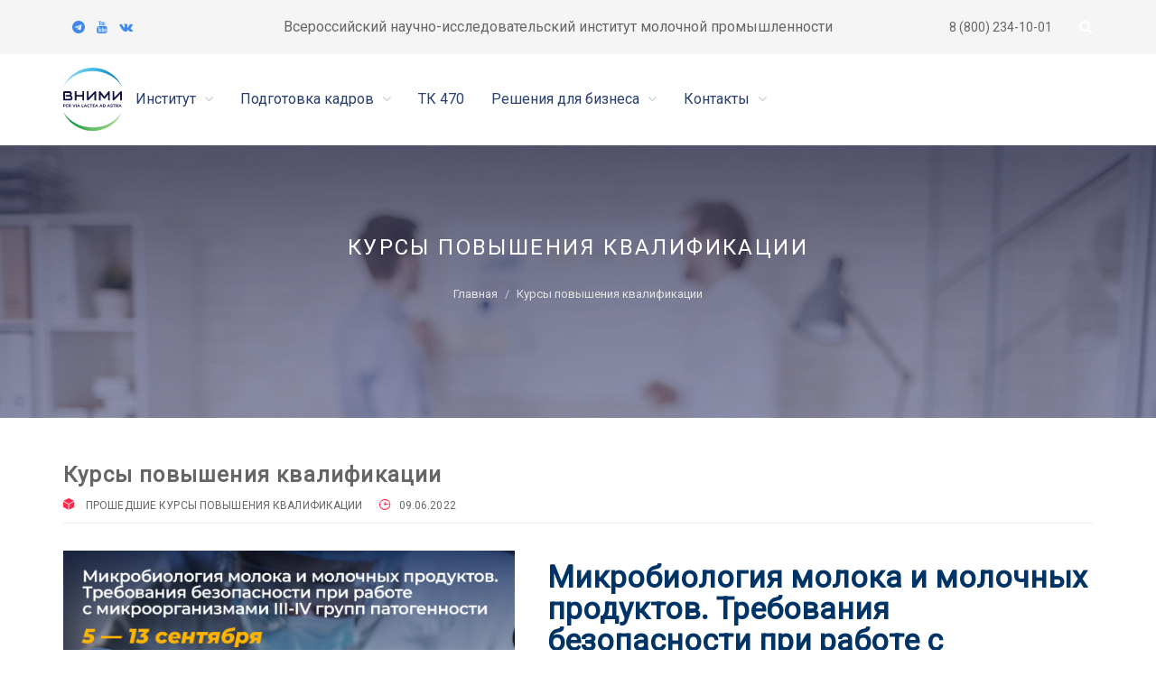

--- FILE ---
content_type: text/html; charset=UTF-8
request_url: https://vnimi.org/kursy-povyseniya-kvalifikacii-22
body_size: 8603
content:
<!DOCTYPE html>
<!--[if IE 7]><html class="ie ie7" lang="ru"><![endif]-->
<!--[if IE 8]><html class="ie ie8" lang="ru"><![endif]-->
<!--[if IE 9]><html class="ie ie9" lang="ru"><![endif]-->
<html lang="ru">
<head>
    <meta charset="utf-8">
    <meta http-equiv="X-UA-Compatible" content="IE=edge">
    <meta name="viewport" content="width=device-width, initial-scale=1.0, maximum-scale=1.0, user-scalable=no">
    <meta name="format-detection" content="telephone=no">
    <meta name="apple-mobile-web-app-capable" content="yes">

    <!-- Fonts-->
    <link href="https://fonts.googleapis.com/css?family=Roboto" rel="stylesheet" type="text/css">
    <!-- CSS Library-->

    <style>
        body {font-family: 'Roboto', sans-serif !important;}
    </style>

<link rel="shortcut icon" href="https://vnimi.org/storage/64.png">

<title>Курсы повышения квалификации</title>
<meta name="description" content="В период&amp;nbsp;с 05.09.2022. по 13.09.2022 будут проходить&amp;nbsp;курсы&amp;nbsp;повышения квалификации (16&amp;nbsp;ч)&amp;nbsp;в режиме вебинара: &amp;quot;Микробиология молока и молочных продуктов. Требования безопасности при работе с микроорганизмами III и IV групп патогенности&amp;quot;.">
<meta name="viewport" content="width=device-width, initial-scale=1">
<meta property="og:site_name" content="ФГАНУ «ВНИМИ»">
<meta property="og:image" content="https://vnimi.org/storage/prevyu/2022-15.jpg">
<meta property="og:description" content="В период&amp;nbsp;с 05.09.2022. по 13.09.2022 будут проходить&amp;nbsp;курсы&amp;nbsp;повышения квалификации (16&amp;nbsp;ч)&amp;nbsp;в режиме вебинара: &amp;quot;Микробиология молока и молочных продуктов. Требования безопасности при работе с микроорганизмами III и IV групп патогенности&amp;quot;.">
<meta property="og:url" content="https://vnimi.org/kursy-povyseniya-kvalifikacii-22">
<meta property="og:title" content="Курсы повышения квалификации">
<meta property="og:type" content="article">
<meta name="twitter:title" content="Курсы повышения квалификации">
<meta name="twitter:description" content="В период&amp;nbsp;с 05.09.2022. по 13.09.2022 будут проходить&amp;nbsp;курсы&amp;nbsp;повышения квалификации (16&amp;nbsp;ч)&amp;nbsp;в режиме вебинара: &amp;quot;Микробиология молока и молочных продуктов. Требования безопасности при работе с микроорганизмами III и IV групп патогенности&amp;quot;.">

<link media="all" type="text/css" rel="stylesheet" href="https://vnimi.org/themes/ripple/plugins/bootstrap/css/bootstrap.min.css">
<link media="all" type="text/css" rel="stylesheet" href="https://vnimi.org/themes/ripple/plugins/font-awesome/css/font-awesome.min.css">
<link media="all" type="text/css" rel="stylesheet" href="https://vnimi.org/themes/ripple/plugins/ionicons/css/ionicons.min.css">
<link media="all" type="text/css" rel="stylesheet" href="https://vnimi.org/themes/ripple/plugins/flexslider/flexslider.css">
<link media="all" type="text/css" rel="stylesheet" href="https://vnimi.org/themes/ripple/css/style.css">

<link media="all" type="text/css" rel="stylesheet" href="https://vnimi.org/themes/ripple/css/style.integration.css?v=1706505959">






<!--HTML5 Shim and Respond.js IE8 support of HTML5 elements and media queries-->
    <!--WARNING: Respond.js doesn't work if you view the page via file://-->
    <!--[if lt IE 9]><script src="https://oss.maxcdn.com/libs/html5shiv/3.7.0/html5shiv.js"></script>
    <script src="https://oss.maxcdn.com/libs/respond.js/1.4.2/respond.min.js"></script><![endif]-->
    <!-- Facebook Pixel Code -->
    <script>
        !function(f,b,e,v,n,t,s)
        {if(f.fbq)return;n=f.fbq=function(){n.callMethod?
            n.callMethod.apply(n,arguments):n.queue.push(arguments)};
            if(!f._fbq)f._fbq=n;n.push=n;n.loaded=!0;n.version='2.0';
            n.queue=[];t=b.createElement(e);t.async=!0;
            t.src=v;s=b.getElementsByTagName(e)[0];
            s.parentNode.insertBefore(t,s)}(window,document,'script',
            'https://connect.facebook.net/en_US/fbevents.js');

        fbq('init', '238859017773383');
        fbq('track', 'PageView');
    </script>
    <noscript>
        <img height="1" width="1"
             src="https://www.facebook.com/tr?id=238859017773383&ev=PageView
&noscript=1"/>
    </noscript>
    <!-- End Facebook Pixel Code -->
</head>
<!--[if IE 7]><body class="ie7 lt-ie8 lt-ie9 lt-ie10"><![endif]-->
<!--[if IE 8]><body class="ie8 lt-ie9 lt-ie10"><![endif]-->
<!--[if IE 9]><body class="ie9 lt-ie10"><![endif]-->
<body>
<header class="header" id="header">
    <div class="header-wrap visible-lg">
        <nav class="nav-top">
            <div class="container">

                <div class="row main-header">
                    <div class="col-sm-2">
                        <div class="pull-left">
                            <div class="hi-icon-wrap hi-icon-effect-3 hi-icon-effect-3a">
                                <a href="https://t.me/vniimilk" target="_blank" title="Telegram" class="hi-icon fa fa-telegram"></a>
                                <a href="https://rutube.ru/channel/41006006/" target="_blank" title="Youtube" class="hi-icon fa fa-youtube"></a>
                                <a href="https://www.vk.com/vniimilk" target="_blank" title="Vk" class="hi-icon fa fa-vk"></a>
                            </div>
                        </div>
                    </div>
                    <div class="col-sm-8 text-center inst-name header-text">
                        <a href="/">Всероссийский научно-исследовательский институт молочной промышленности</a>
                    </div>
                    <div class="col-sm-2">
                        <div class="pull-right">
                            &nbsp;<a href="tel:88002341001" class="header-text">8 (800) 234-10-01</a>
                            
                            <div class="pull-left">
                                <div class="pull-right">
                                    <div class="language-wrapper">
                                        
                                    </div>
                                </div>
                            </div>
                        </div>
                    </div>
                    <!-- SEARCH-->
                    <div class="search-btn c-search-toggler"><i class="fa fa-search close-search"></i></div>
                </div>

            </div>
        </nav>
    </div>
</header>
<header data-sticky="false" data-sticky-checkpoint="200" data-responsive="991" class="page-header page-header--light">
    <div class="container flex-container sub-header">
        <!-- LOGO-->
        <div class="page-header__left"><a href="https://vnimi.org" class="page-logo">
                <img class="desktop-logo" src="/themes/ripple/images/square-logo-blue.svg" alt="ФГАНУ «ВНИМИ»" height="70">
                <img class="mobile-logo" src="/themes/ripple/images/captioned-logo-blue.svg" alt="ФГАНУ «ВНИМИ»" height="70">
            </a></div>
        <div class="page-header__right">
            <!-- MOBILE MENU-->
            <div class="navigation-toggle navigation-toggle--dark"><span></span></div>
            <div class="pull-left">
                <!-- NAVIGATION-->
                <nav class="navigation navigation--light navigation--fade navigation--fadeLeft flex-container--nav">
                    <ul  class="menu sub-menu--slideLeft">
        <li class="menu-item  menu-item-has-children   ">
        <a href="/institut" target="_self">
            Институт
             <span class="toggle-icon"><i class="fa fa-angle-down"></i></span>        </a>
                    <ul  class="sub-menu">
        <li class="menu-item   ">
        <a href="/ob-institute" target="_self">
            Об институте
                    </a>
            </li>
        <li class="menu-item   ">
        <a href="/legendy-vnimi" target="_self">
            Легенды ВНИМИ
                    </a>
            </li>
        <li class="menu-item   ">
        <a href="/rukovodstvo" target="_self">
            Руководство института
                    </a>
            </li>
        <li class="menu-item   ">
        <a href="/rukovoditeli" target="_self">
            Руководители подразделений
                    </a>
            </li>
        <li class="menu-item  menu-item-has-children   ">
        <a href="/naucnye-podrazdeleniya" target="_self">
            Научные подразделения
             <span class="toggle-icon"><i class="fa fa-angle-down"></i></span>        </a>
                    <ul  class="sub-menu">
        <li class="menu-item   ">
        <a href="/ilmoloko" target="_blank">
            Лаборатория технохимического контроля
                    </a>
            </li>
        <li class="menu-item   ">
        <a href="/microbs" target="_blank">
            Лаборатория прикладной микробиологии и геномики микроорганизмов
                    </a>
            </li>
        <li class="menu-item   ">
        <a href="/conservlab" target="_blank">
            Лаборатория технологий молочных продуктов
                    </a>
            </li>
        <li class="menu-item   ">
        <a href="/ressber" target="_blank">
            Лаборатория технологий функциональных продуктов
                    </a>
            </li>
        <li class="menu-item   ">
        <a href="https://www.vnimi.org/standart" target="_blank">
            Лаборатория технического регулирования и стандартизации
                    </a>
            </li>
        <li class="menu-item   ">
        <a href="http://vnimi.org/san-gigiena" target="_blank">
            Лаборатория санитарной обработки
                    </a>
            </li>
        <li class="menu-item   ">
        <a href="/molpak" target="_blank">
            Лаборатория технологий упаковки
                    </a>
            </li>
    </ul>

            </li>
        <li class="menu-item   ">
        <a href="https://www.fme-journal.org/jour" target="_blank">
            Журнал «Пищевая Метаинженерия»
                    </a>
            </li>
        <li class="menu-item  menu-item-has-children   ">
        <a href="/intellektualnaya-sobstvennost-1" target="_blank">
            Интеллектуальная собственность
             <span class="toggle-icon"><i class="fa fa-angle-down"></i></span>        </a>
                    <ul  class="sub-menu">
        <li class="menu-item   ">
        <a href="/category-121" target="_self">
            Патенты на изобретение
                    </a>
            </li>
        <li class="menu-item   ">
        <a href="/category-120" target="_self">
            Товарные знаки
                    </a>
            </li>
        <li class="menu-item   ">
        <a href="/evm" target="_self">
            Программы для ЭВМ
                    </a>
            </li>
        <li class="menu-item   ">
        <a href="/category-47" target="_self">
            Монографии
                    </a>
            </li>
        <li class="menu-item   ">
        <a href="/sborniki-publikacii" target="_self">
            Сборники публикаций
                    </a>
            </li>
        <li class="menu-item   ">
        <a href="/publikacii" target="_self">
            Публикации
                    </a>
            </li>
        <li class="menu-item   ">
        <a href="/informacionnyi-byulleten-vnimi" target="_self">
            Информационный Бюллетень ВНИМИ
                    </a>
            </li>
        <li class="menu-item   ">
        <a href="/video-materialy" target="_self">
            Видео-материалы
                    </a>
            </li>
    </ul>

            </li>
        <li class="menu-item  menu-item-has-children   ">
        <a href="/nagrady" target="_self">
            Награды
             <span class="toggle-icon"><i class="fa fa-angle-down"></i></span>        </a>
                    <ul  class="sub-menu">
        <li class="menu-item  menu-item-has-children   ">
        <a href="/zolotaya-osen" target="_blank">
            Золотая осень
             <span class="toggle-icon"><i class="fa fa-angle-down"></i></span>        </a>
                    <ul  class="sub-menu">
        <li class="menu-item   ">
        <a href="/zolotaya-osen-2019" target="_blank">
            2019
                    </a>
            </li>
        <li class="menu-item   ">
        <a href="/zolotaya-osen-2017" target="_blank">
            2017
                    </a>
            </li>
        <li class="menu-item   ">
        <a href="/zolotaya-osen-2016" target="_blank">
            2016
                    </a>
            </li>
        <li class="menu-item   ">
        <a href="/zolotaya-osen-2015" target="_blank">
            2015
                    </a>
            </li>
        <li class="menu-item   ">
        <a href="/zolotaya-osen-2014" target="_blank">
            2014
                    </a>
            </li>
        <li class="menu-item   ">
        <a href="/zolotaya-osen-2013" target="_blank">
            2013
                    </a>
            </li>
        <li class="menu-item   ">
        <a href="/category-133" target="_blank">
            2012
                    </a>
            </li>
    </ul>

            </li>
        <li class="menu-item  menu-item-has-children   ">
        <a href="/ucastie-v-konferenciyax" target="_self">
            Участие в конференциях
             <span class="toggle-icon"><i class="fa fa-angle-down"></i></span>        </a>
                    <ul  class="sub-menu">
        <li class="menu-item   ">
        <a href="/" target="_blank">
            Сочи, 2018
                    </a>
            </li>
        <li class="menu-item   ">
        <a href="/category-146" target="_blank">
            ВНИХИ, 2017
                    </a>
            </li>
        <li class="menu-item   ">
        <a href="/category-134" target="_blank">
            Сочи - Адлер 2014
                    </a>
            </li>
        <li class="menu-item   ">
        <a href="/category-135" target="_blank">
            Барнаул, 2014
                    </a>
            </li>
    </ul>

            </li>
        <li class="menu-item   ">
        <a href="/vystavki" target="_blank">
            Участие в выставках
                    </a>
            </li>
        <li class="menu-item   ">
        <a href="/blagodarstvennye-pisma" target="_blank">
            Благодарственные письма
                    </a>
            </li>
        <li class="menu-item   ">
        <a href="/kvalifikaciya" target="_blank">
            Повышение квалификации
                    </a>
            </li>
        <li class="menu-item   ">
        <a href="/licnye-nagrady" target="_blank">
            Личные награды сотрудников
                    </a>
            </li>
        <li class="menu-item   ">
        <a href="/bylye-zaslugi" target="_blank">
            Былые заслуги
                    </a>
            </li>
    </ul>

            </li>
        <li class="menu-item   ">
        <a href="/vakansii" target="_self">
            Вакансии
                    </a>
            </li>
        <li class="menu-item   ">
        <a href="/poleznaya-informaciya" target="_self">
            Полезная информация
                    </a>
            </li>
        <li class="menu-item   ">
        <a href="/pozdravleniya-vnimi-s-95-letiem" target="_self">
            Поздравления ВНИМИ с 95-летием
                    </a>
            </li>
    </ul>

            </li>
        <li class="menu-item  menu-item-has-children   ">
        <a href="/podgotovka-kadrov" target="_self">
            Подготовка кадров
             <span class="toggle-icon"><i class="fa fa-angle-down"></i></span>        </a>
                    <ul  class="sub-menu">
        <li class="menu-item  menu-item-has-children   ">
        <a href="/noc" target="_self">
            Научно-образовательный центр «Инновационные технологии»
             <span class="toggle-icon"><i class="fa fa-angle-down"></i></span>        </a>
                    <ul  class="sub-menu">
        <li class="menu-item   ">
        <a href="/programmy-dopolnitelnogo-professionalnogo-obrazovaniya-1" target="_self">
            Программы дополнительного профессионального образования
                    </a>
            </li>
        <li class="menu-item   ">
        <a href="/event" target="_self">
            Актуальные мероприятия
                    </a>
            </li>
        <li class="menu-item   ">
        <a href="/prosedsie" target="_self">
            Прошедшие вебинары
                    </a>
            </li>
        <li class="menu-item   ">
        <a href="/kursy-povyseniya-kvalifikacii" target="_self">
            Прошедшие курсы повышения квалификации
                    </a>
            </li>
        <li class="menu-item   ">
        <a href="/sotrudniki-noc-innovacionnye-texnologii-1" target="_self">
            Сотрудники НОЦ «Инновационные технологии»
                    </a>
            </li>
    </ul>

            </li>
        <li class="menu-item  menu-item-has-children   ">
        <a href="/aspirantura" target="_self">
            Аспирантура
             <span class="toggle-icon"><i class="fa fa-angle-down"></i></span>        </a>
                    <ul  class="sub-menu">
        <li class="menu-item  menu-item-has-children   ">
        <a href="/postupayushhim" target="_self">
            Поступающим
             <span class="toggle-icon"><i class="fa fa-angle-down"></i></span>        </a>
                    <ul  class="sub-menu">
        <li class="menu-item   ">
        <a href="http://vnimi.org/postuplenie-v-aspiranturu" target="_blank">
            Поступление в аспирантуру
                    </a>
            </li>
        <li class="menu-item   ">
        <a href="/prikazy-o-zacislenii" target="_self">
            Приказы
                    </a>
            </li>
    </ul>

            </li>
        <li class="menu-item  menu-item-has-children   ">
        <a href="/obucayushhimsya" target="_self">
            Обучающимся
             <span class="toggle-icon"><i class="fa fa-angle-down"></i></span>        </a>
                    <ul  class="sub-menu">
        <li class="menu-item   ">
        <a href="http://lk.vnimi.org/" target="_self">
            Личный кабинет
                    </a>
            </li>
        <li class="menu-item   ">
        <a href="https://e.lanbook.com" target="_blank">
            Электронно-библиотечная система 
                    </a>
            </li>
    </ul>

            </li>
    </ul>

            </li>
        <li class="menu-item   ">
        <a href="/dissertacionnyi-sovet-24151501" target="_self">
            Диссертационный совет 24.1.515.01
                    </a>
            </li>
        <li class="menu-item  menu-item-has-children   ">
        <a href="/prikreplenie" target="_self">
            Прикрепление
             <span class="toggle-icon"><i class="fa fa-angle-down"></i></span>        </a>
                    <ul  class="sub-menu">
        <li class="menu-item   ">
        <a href="/kandidatskie-ekzameny" target="_self">
            Кандидатские экзамены
                    </a>
            </li>
        <li class="menu-item   ">
        <a href="/podgotovka-dissertacii" target="_self">
            Подготовка диссертации
                    </a>
            </li>
    </ul>

            </li>
    </ul>

            </li>
        <li class="menu-item   ">
        <a href="/tk-470" target="_self">
            ТК 470
                    </a>
            </li>
        <li class="menu-item  menu-item-has-children   ">
        <a href="/biznes" target="_self">
            Решения для бизнеса
             <span class="toggle-icon"><i class="fa fa-angle-down"></i></span>        </a>
                    <ul  class="sub-menu">
        <li class="menu-item  menu-item-has-children   ">
        <a href="/prais-list" target="_self">
            Прайс-лист
             <span class="toggle-icon"><i class="fa fa-angle-down"></i></span>        </a>
                    <ul  class="sub-menu">
        <li class="menu-item   ">
        <a href="/category-60" target="_self">
            Биологически активные добавки
                    </a>
            </li>
        <li class="menu-item   ">
        <a href="/category-58" target="_self">
            Закваски
                    </a>
            </li>
        <li class="menu-item   ">
        <a href="/category-55" target="_self">
            Кисломолочные продукты
                    </a>
            </li>
        <li class="menu-item   ">
        <a href="/kslomolocnye-produkty-funkcionalnogo-naznaceniya" target="_self">
            Кисломолочные продукты функционального назначения
                    </a>
            </li>
        <li class="menu-item   ">
        <a href="/produkty-iz-kozego-moloka-1" target="_self">
            Продукты из козьего молока
                    </a>
            </li>
        <li class="menu-item   ">
        <a href="/moloko-i-molocnye-napitki" target="_self">
            Молоко и молочные напитки
                    </a>
            </li>
        <li class="menu-item   ">
        <a href="/slivki" target="_self">
            Сливки
                    </a>
            </li>
        <li class="menu-item   ">
        <a href="/category-109" target="_self">
            Молочно-белковые концентраты
                    </a>
            </li>
        <li class="menu-item   ">
        <a href="/category-57" target="_self">
            Продукты детского питания
                    </a>
            </li>
        <li class="menu-item   ">
        <a href="/category-105" target="_self">
            Продукты на основе молочной сыворотки
                    </a>
            </li>
        <li class="menu-item   ">
        <a href="/syr" target="_self">
            Сыры
                    </a>
            </li>
        <li class="menu-item   ">
        <a href="/category-104" target="_self">
            Сметана и сметанные продукты
                    </a>
            </li>
        <li class="menu-item   ">
        <a href="/molochnye-conservi" target="_self">
            Молочные консервы
                    </a>
            </li>
        <li class="menu-item   ">
        <a href="/category-103" target="_self">
            Творог и творожные продукты
                    </a>
            </li>
        <li class="menu-item   ">
        <a href="/category-98" target="_self">
            Упаковка
                    </a>
            </li>
    </ul>

            </li>
        <li class="menu-item   ">
        <a href="/texnologiceskie-reseniya" target="_self">
            Технологические решения
                    </a>
            </li>
        <li class="menu-item   ">
        <a href="/moloko" target="_self">
            Испытания продукции
                    </a>
            </li>
        <li class="menu-item   ">
        <a href="/upakovka" target="_self">
            Упаковка
                    </a>
            </li>
        <li class="menu-item   ">
        <a href="/dezinfekciya" target="_self">
            Дезинфекция на предприятиях
                    </a>
            </li>
    </ul>

            </li>
        <li class="menu-item  menu-item-has-children   ">
        <a href="http://vnimi.org/contact" target="_self">
            Контакты
             <span class="toggle-icon"><i class="fa fa-angle-down"></i></span>        </a>
                    <ul  class="sub-menu">
        <li class="menu-item   ">
        <a href="/obratnaya-svyaz" target="_self">
            Свяжитесь с нами
                    </a>
            </li>
        <li class="menu-item   ">
        <a href="https://www.vnimi.org/rekvizity" target="_self">
            Реквизиты
                    </a>
            </li>
        <li class="menu-item   ">
        <a href="/kontaktnaya-informaciya" target="_self">
            Как добраться
                    </a>
            </li>
    </ul>

            </li>
    </ul>

                </nav>
            </div>
            <div class="clearfix"></div>
        </div>
    </div>
            <div class="super-search hide" data-search-url="https://vnimi.org/ajax/search">
            <form class="quick-search" action="https://vnimi.org/search">
                <input type="text" name="q" placeholder="Поиск..." class="form-control search-input" autocomplete="off">
                <span class="close-search">&times;</span>
            </form>
            <div class="search-result"></div>
        </div>
    </header>
<div id="page-wrap">


    <section data-background="https://vnimi.org/themes/ripple/images/page-intro-03.jpg" class="section page-intro pt-100 pb-100 bg-cover">
        <div style="opacity: 0.2" class="bg-overlay"></div>
        <div class="container">
            <h3 class="page-intro__title">Курсы повышения квалификации</h3>
            <ul class="breadcrumb" itemscope itemtype="http://schema.org/BreadcrumbList">
                        <li itemprop="itemListElement" itemscope itemtype="http://schema.org/ListItem">
                <meta itemprop="position" content="1" />
                <a href="https://vnimi.org" itemprop="item" title="Главная">
                    Главная
                    <meta itemprop="name" content="Главная" />
                </a>
            </li>
                                <li class="active">Курсы повышения квалификации</li>
            </ul>

        </div>
    </section>
<section class="section pt-50 pb-100">
    <div class="container">
        <div class="row">
            <div class="col-lg-12">
                <div class="page-content">
                    <article class="post post--single">
    <header class="post__header">
        <h3 class="post__title">Курсы повышения квалификации</h3>
        <div class="post__meta">
                            <span class="post-category"><i class="ion-cube"></i>
                    <a href="https://vnimi.org/kursy-povyseniya-kvalifikacii">ПРОШЕДШИЕ КУРСЫ ПОВЫШЕНИЯ КВАЛИФИКАЦИИ</a>
                </span>
                        <span class="post__created-at"><i class="ion-clock"></i><a href="#">09.06.2022</a></span>
            
                    </div>
        <div class="post__social"></div>
    </header>
    <div class="post__content">
                <p><img align="left" alt=" " height="auto" src="https://vnimi.org/storage/prevyu/2022-15.jpg" style="margin:0px 36px 7px 0px; max-width:100%; float:left" width="500" /></p>

<p><span style="font-size:34px;"><span style="color:#003366;"><strong>Микробиология молока и молочных продуктов. Требования безопасности при работе с микроорганизмами III и IV групп патогенности</strong></span></span></p>

<p>&nbsp;</p>

<p>&nbsp;</p>

<p><a href="http://vnimi.tilda.ws/microbiology-22"><input name="Подробнее" style="font-size: 25px; border: 0; border-radius: 10px; padding: 10px 40px; cursor: pointer; background-color: #FF2B4A; color: #ffffff; margin-top: 10px;" type="button" value="Подробнее" /></a></p>

<div style="clear: left">
<p>&nbsp;</p>

<div all="" class="left-col" style="width: 30%; min-width: 300px;  height: auto;  box-sizing: border-box;  float: left; padding-right: 40px; @media :max-width: 479px; @media :width: 100%; @media :text-align: left;">
<p style="text-align: justify;"><span style="font-size:20px;"><span style="color:#000000;">с</span><font color="#003366"><b>&nbsp;05.09.22</b></font><span style="color:#000000;">&nbsp;по</span><font color="#003366">&nbsp;<b>13.09.22</b></font></span></p>

<p style="text-align: justify;"><span style="font-size:20px;"><font color="#003366"><b>72</b></font><span style="color:#000000;">&nbsp;часа</span></span></p>

<p style="text-align: justify;"><span style="font-size:20px;"><font color="#003366"><b>30 000</b></font><span style="color:#000000;">&nbsp;руб</span></span></p>

<h3><a href="https://vnimi.org/storage/dokumenty-noc/programma-po-mikrobiologii-5-13-sentyabrya-2022-1.pdf" target="_blank"><input name="Программа курсов" style="font-size: 20px; border: 0; border-radius: 10px; padding: 10px 40px; cursor: pointer; background-color: #FF2B4A; color: #ffffff; margin-top: 10px;" type="button" value="Скачать программу курсов" /></a></h3>

<h3>&nbsp;</h3>

<p><span style="font-size:20px;"><font color="#003366"><b>Контакты</b></font></span></p>

<p><span style="font-size:20px;">Телефон:<a href="tel:+74992370313"> +7(499)237-03-13</a><br />
<span style="font-size:20px;"><a href="tel:+79266531515">+7(926)653-15-15</a><br />
e-mail:&nbsp;<a href="mailto:noc@vnimi.org" target="_blank">noc@vnimi.org</a></span></span></p>

<p><span style="font-size:20px;">Для прохождения обучения загрузите <a href="https://vnimi.org/storage/dokumenty-obrazovanie/zayavlenie-na-obucenie-1.doc"><span style="color:#FF2B4A">заявление</span></a><span style="color:#e74c3c;"> </span>и&nbsp;<a href="https://vnimi.org/storage/dokumenty-obrazovanie/zayavka-na-obucenie-2.doc"><span style="color:#FF2B4A">заявку на обучение</span></a>, заполните их и отправьте&nbsp;нам</span></p>

<p><a href="mailto:noc@vnimi.org?&amp;subject=Запись на обучение&amp;body=Елена Вячеславовна, добрый день! Направляю Вам документы (заявка и заявление) для прохождения обучения" rel="noopener noreferrer" target="_blank"><input name="Отправить запрос" style="width: 71,5em; white-space: pre-line; font-size: 20px; border: 0; border-radius: 10px; padding: 10px 40px; cursor: pointer; background-color: #FF2B4A; color: #ffffff; margin-top: 10px;" type="button" value="Отправить" /></a></p>
</div>

<div all="" class="right-col" style="width: 70%; min-width: 300px;  height: auto;  box-sizing: border-box;  float: left; padding-left: 40px;@media :max-width: 479px;@media :width: 100%;@media :padding-left: 0px; @media :text-align: left;">
<p><span style="font-size:26px;"><span style="color:#003366;"><strong>Цель обучения</strong></span></span></p>

<p><span style="font-size:20px;"><span style="color:#000000;">Развитие профессиональных компетенций&nbsp; &nbsp;в области микробиологии молочных продуктов&nbsp;и требований безопасности при работе с микроорганизмами III-IV патогенности</span></span></p>

<p><span style="font-size:26px;"><span style="color:#003366;"><strong>Форма обучения</strong></span></span></p>

<p><span style="font-size:20px;"><span style="color:#000000;">дистанционная, очная</span></span></p>

<p><span style="font-size:20px;"><span style="color:#000000;">Занятия проходят в режиме вебинара и очно продолжительностью по 4 часа в день</span></span></p>

<p><span style="font-size:26px;"><span style="color:#003366;"><strong>По завершению курсов выдается удостоверение Государственного образца (Лицензия №2741), которое проходит регистрацию в Федеральном реестре сведений о документах об образовании и (или) о квалификации, документах об обучении.</strong></span></span></p>
</div>
</div>
    </div>
</article>

                </div>
            </div>

</div>
</div>
</section>
<footer data-background="https://vnimi.org/themes/ripple/images/page-intro-01.png" class="page-footer bg-dark pt-50 bg-parallax">
    <div class="bg-overlay"></div>
    <div class="container">
        <div class="row">
            <div class="col-lg-3 col-md-3 col-sm-6 col-xs-12">
                <aside class="widget widget--transparent widget__footer widget__about">
                    <div class="widget__content">
                        <header class="person-info">
                            <div><a href="https://vnimi.org"><img src="https://vnimi.org/themes/ripple/images/captioned-logo-white.svg" alt="ФГАНУ «ВНИМИ»"></a></div>
                        </header>
                        <div class="person-detail">
                            <p><i class="ion-home"></i>115093, город Москва, улица Люсиновская, дом 35, корпус 7</p>
                            <p><i class="ion-earth"></i><a href="http://vnimi.org">http://vnimi.org</a></p>
                            <p><i class="ion-email"></i><a href="mailto:info@vnimi.org">info@vnimi.org</a>
                            <p><i class="ion-ios-telephone"></i><a href="tel:+7(499)236-31-64">+7(499)236-31-64</a>

                            </p>
                            <p><i class="ion-ios-telephone"></i><a href="tel:88002341001">8(800)234-10-01</a>
                            </p>
                        </div>
                    </div>
                </aside>
            </div>

            <div class="col-lg-6 col-md-6 col-sm-6 col-xs-12">
                <aside class="widget widget--transparent widget__footer">
                        <aside class="widget widget--transparent">
                            <div class="widget__header">
                                <h3 class="widget__title">Сведения об образовательной организации</h3>
                            </div>
                            <div class="widget__content">
                                <ul  class="list list--fadeIn list--light">
        <li class="menu-item   ">
        <a href="/common" target="_self">
            Основные сведения
                    </a>
            </li>
        <li class="menu-item   ">
        <a href="/struct" target="_self">
            Структура и органы управления образовательной организацией
                    </a>
            </li>
        <li class="menu-item   ">
        <a href="/document" target="_self">
            Документы
                    </a>
            </li>
        <li class="menu-item   ">
        <a href="/education" target="_self">
            Образование
                    </a>
            </li>
        <li class="menu-item   ">
        <a href="/edustandarts" target="_self">
            Образовательные стандарты
                    </a>
            </li>
        <li class="menu-item   ">
        <a href="/employees" target="_self">
            Руководство. Научно-педагогический состав
                    </a>
            </li>
        <li class="menu-item   ">
        <a href="/objects" target="_self">
            Материально-техническое обеспечение и оснащенность образовательного процесса
                    </a>
            </li>
        <li class="menu-item   ">
        <a href="/grants" target="_self">
            Стипендии и иные виды материальной поддержки
                    </a>
            </li>
        <li class="menu-item   ">
        <a href="/paid-edu" target="_self">
            Платные образовательные услуги
                    </a>
            </li>
        <li class="menu-item   ">
        <a href="/budget" target="_self">
            Финансово-хозяйственная деятельность
                    </a>
            </li>
        <li class="menu-item   ">
        <a href="/vacant" target="_self">
            Вакантные места для приема (перевода)
                    </a>
            </li>
        <li class="menu-item   ">
        <a href="/specialnaya-ocenka-uslovii-truda" target="_self">
            Специальная оценка условий труда
                    </a>
            </li>
        <li class="menu-item   ">
        <a href="#" target="_self">
            
                    </a>
            </li>
        <li class="menu-item   ">
        <a href="/tsentr-kollektivnogo-polzovaniya" target="_self">
            Центр коллективного пользования
                    </a>
            </li>
        <li class="menu-item   ">
        <a href="/protivodeistvie-korrupcii" target="_self">
            Противодействие коррупции
                    </a>
            </li>
    </ul>


                                
                            </div>
                        </aside>
                </aside>
            </div>
            <div class="col-lg-3 col-md-3 col-sm-6 col-xs-12">
                <ul>
                    <li><a href="https://minobrnauki.gov.ru/" target="_blank" rel="nofollow"><img src="/themes/ripple/images/min-logo.png"></a></li>
                    <li>&nbsp;</li>
                    <li><a href="http://www.ras.ru" target="_blank" rel="nofollow"><img src="/themes/ripple/images/ran-logo.png"></a></li>
                </ul>


            </div>
        </div>
    </div>
    <div class="page-footer__bottom">
        <div class="container">
            <div class="row">
                <div class="col-md-8 col-sm-6 col-xs-12">
                    <div class="page-copyright">
                        <ul>
                            <li><a href="http://slep.vnimi.org" target="_blank" rel="nofollow">Версия для слабовидящих</a></li>
                            <li><a href="http://old-version.vnimi.org" target="_blank" rel="nofollow">Старая версия сайта</a></li>
                            <li>
                                <!-- Yandex.Metrika informer -->
                                <a href="http://metrika.yandex.ru/stat/?id=5766286&amp;from=informer"
                                   target="_blank" rel="nofollow"><img src="//bs.yandex.ru/informer/5766286/3_0_3878BFFF_18589FFF_1_pageviews"
                                                                       style="width:88px; height:31px; border:0;" alt="Яндекс.Метрика" title="Яндекс.Метрика: данные за сегодня (просмотры, визиты и уникальные посетители)" /></a>
                                <!-- /Yandex.Metrika informer -->

                                <!-- Yandex.Metrika counter -->
                                <script type="text/javascript">
                                    (function (d, w, c) {
                                        (w[c] = w[c] || []).push(function() {
                                            try {
                                                w.yaCounter5766286 = new Ya.Metrika({id:5766286, enableAll: true});
                                            } catch(e) { }
                                        });

                                        var n = d.getElementsByTagName("script")[0],
                                            s = d.createElement("script"),
                                            f = function () { n.parentNode.insertBefore(s, n); };
                                        s.type = "text/javascript";
                                        s.async = true;
                                        s.src = (d.location.protocol == "https:" ? "https:" : "http:") + "//mc.yandex.ru/metrika/watch.js";

                                        if (w.opera == "[object Opera]") {
                                            d.addEventListener("DOMContentLoaded", f);
                                        } else { f(); }
                                    })(document, window, "yandex_metrika_callbacks");
                                </script>
                                <noscript><div><img src="//mc.yandex.ru/watch/5766286" style="position:absolute; left:-9999px;" alt="" /></div></noscript>
                                <!-- /Yandex.Metrika counter -->
                            </li>
                        </ul>


                        <p></p>
                    </div>
                </div>
                <div class="col-md-4 col-sm-4 col-xs-12">
                    <div class="page-footer__social">
                        <ul class="social social--simple">
                            <li>
                                <a href="https://t.me/vniimilk" target="_blank" title="Telegram" class="hi-icon fa fa-telegram"></a>
                            </li>
                            <li>
                                <a href="https://rutube.ru/channel/41006006/" title="Youtube" class="hi-icon fa fa-youtube"></a>
                            </li>
                            <li>
                                <a href="https://www.vk.com/vniimilk" target="_blank" title="Vk" class="hi-icon fa fa-vk"></a>
                            </li>
                        </ul>
                    </div>
                </div>
            </div>
        </div>
    </div>
</footer>
<div id="back2top"><i class="fa fa-angle-up"></i></div>

<!-- JS Library-->
<script src="https://vnimi.org/themes/ripple/plugins/jquery/jquery.min.js"></script>
<script src="https://vnimi.org/themes/ripple/plugins/bootstrap/js/bootstrap.min.js"></script>
<script src="https://vnimi.org/themes/ripple/plugins/overflow-text.js"></script>
<script src="https://vnimi.org/themes/ripple/plugins/jquery.parallax-1.1.3.js"></script>
<script src="https://vnimi.org/themes/ripple/js/custom.min.js"></script>
<script src="https://vnimi.org/themes/ripple/js/ripple.js"></script>
<script src="https://vnimi.org/themes/ripple/plugins/flexslider/jquery.flexslider-min.js"></script>
<script src="https://vnimi.org/themes/ripple/js/sweetalert.min.js"></script>
<script src="https://vnimi.org/themes/ripple/js/script.js"></script>
<script src="https://vnimi.org/themes/ripple/js/slider.init.js"></script>









</body>
</html>





--- FILE ---
content_type: text/css
request_url: https://vnimi.org/themes/ripple/css/style.integration.css?v=1706505959
body_size: 1519
content:
/* Логотип Minobr на первом слайде */
.slides .slide-caption .logo-minobr {
  display: block;
  width: 700px;
  min-height: 140px;
  margin-bottom: 14px;
}

.flex-container {
  display: flex;
  flex: none;
}

@media (min-width: 1400px) {
  .flex-container {
      width: 1400px;
  }
}
.flex-container--nav ul {
  display: flex;
  flex-wrap: wrap;
}

.navigation--mobile {
  border-top: 2px solid #141246;
}

.navigation--mobile>.menu>.menu-item.menu-item--active {
  background-color: #141246;
  color: #FFF;
}
.navigation.navigation--mobile .sub-menu--slideLeft .sub-menu>.menu-item.menu-item--active>a .toggle-icon {
  color: #141246 !important;
}
.navigation.navigation--mobile .sub-menu--slideLeft .sub-menu>.menu-item.menu-item--active>a {
  color: #141246 !important;
}
.navigation--mobile .sub-menu>.menu-item.menu-item-has-children a .toggle-icon {
  background: transparent;
}

.navigation--mobile ul {
  display: block;
}
.navigation--mobile .menu-item.menu-item-has-children a .toggle-icon {
  color: #141246;
}
.page-header__left {
  display: flex;
  align-items: center;
  flex: none;
}

.pull-left {
  display: flex;
}
@media (max-width: 1007px) {
  .page-header__right {
    margin-left: auto;
  }
}
@media (max-width: 1007px) {
  .mobile-logo {
    display: block;
  }
  .page-header__left {
    width: 80%;
  }

  .desktop-logo {
    display: none;
  }
}
@media (min-width: 1007px) {
  .mobile-logo {
    display: none;
  }

  .desktop-logo {
    display: block;
  }
}
.search-btn {
  margin-left: auto;
}

.c-btn {
  background: #141246 !important;
}

.c-btn:hover {
  filter: contrast(0.8);
}

.news-button {
  background: #141246 !important;
}
.widget__content .list--fadeIn .menu-item:hover a {
  color: #5eb765;
}

.widget__content .list--fadeIn li:before {
  color: #5eb765;
}

#back2top {
  border: 2px solid #5eb765;
}

#back2top:hover {
  border: 2px solid #5eb765;
  background-color: #FFF;
}

#back2top i:before {
  color: #5eb765;
}
.menu .menu-item:hover a {
  color: #141246 !important;
}

.menu .menu-item:hover .toggle-icon {
  color: #141246 !important;
}

.sub-menu {
  border-top: #141246 !important;
}

.sub-menu .menu-item {
  color: #141246 !important;
}

.sub-menu .menu-item:hover {
  background-color: #141246 !important;
  color: #FFF !important;
}

.sub-menu .menu-item a {
  color: #141246 !important;
}

.sub-menu .menu-item:hover .sub-menu a {
  color: #141246 !important;
}

.sub-menu .menu-item:hover .sub-menu .menu-item:hover a {
  color: #FFF !important;
}

.sub-menu .menu-item:hover .sub-menu .menu-item:hover .sub-menu .menu-item a {
  color: #141246 !important;
}

.sub-menu .menu-item:hover .sub-menu .menu-item:hover .sub-menu .menu-item:hover a {
  color: #FFF !important;
}

.menu .menu-item:hover .sub-menu .menu-item:hover .toggle-icon {
  color: #141246 !important;
}

.sub-menu .menu-item:hover a {
  color: #FFF !important;
}

.sub-menu .menu-item-has-children a {
  color: #141246 !important;
}

.sub-menu .menu-item .menu-item-has-children a {
  color: #141246 !important;
}

.sub-menu .menu-item:hover .toggle-icon {
  color: #FFF !important;
}

.sub-menu .menu-item:after {
  background-color: #141246 !important;
}
.post-group .post-group__title:after {
  background-color: #5eb765;
}
.widget__about .person-detail i {
  color: #5eb765;
}
.widget--transparent .widget__header:after {
  background-color: #5eb765;
}

@media (max-width: 800px) {
  .slides .slide-caption .logo-minobr {
    display: none;
  }
}


/* Логотип Molokolab на первом слайде */
.slides .slide-caption .logo-molokolab {
  display: block;
  width: 200px;
  min-height: 134px;
  margin-bottom: 14px;
}

@media (max-width: 800px) {
  .slides .slide-caption .logo-molokolab {
  display: none;
  }
}

.slides li:first-child {
  background-position: top center !important;
}

/* Правка булетов списка */
.post__content ul li {
    list-style: disc;
}

/* Стили для страницы курса */
.course_header {
    display: flex;
}

.course_img {
    height: 100%;
}

.course_title {
    width: 50%;
    padding-left: 4%;
    box-sizing: border-box;
}

.course_header h4 .course_title_caption{
    font-size: 42px;
    font-weight: 400;
}

.course_header h4 .course_title_name{
    display: block;
    margin-top: 20px;
    font-size: 45px;
    font-weight: 700;
    color: #274170;
}

.course_info {
    display: flex;
    justify-content: space-around;
    flex-wrap: wrap;
    text-align: center;
    margin-top: 60px;
}

.course_info_item {
    font-weight: 700;
    font-size: 50px;
    color: #274170;
    margin-top: 40px;
}

.course_info_unit {
    display: block;
    font-weight: 400;
}

.course_request {
    margin-top: 60px;
    text-align: center;
}

.course_request a {
    color: #FF2B4A;
}

.course_request_button input:hover {
    text-decoration: underline;
}

.course_for_whom h5,
.course_features h5,
.course_program h5,
.course_lecturers h5 {
    font-size: 45px;
    font-weight: 700;
    color: #274170 !important;
    margin-top: 60px;
    margin-bottom: 30px;
}

.course_features .course_features_list,
.course_program .course_program_list,
.course_lecturers .course_lecturers_list {
    padding-left: 0;
}

.course_features .course_features_list .course_features_list_item,
.course_program .course_program_list .course_program_list_item,
.course_lecturers .course_lecturers_list .course_lecturers_list_item {
    list-style-type: none;
}

.course_features_list {
    display: flex;
    flex-wrap: wrap;
    justify-content: space-between;
}

.course_features_list_item {
    width: 30%;
    padding-right: 20px;
    padding-bottom: 30px;
    box-sizing: border-box;
}

.list_item_img {
    margin-bottom: 16px;
}

.course_features_caption {
    color: #274170;
    font-weight: 700;
    text-align: center;
    text-transform: uppercase;
    border: solid 1px #f0f0f0;
    border-radius: 8px;
    padding: 8px 8px;
    box-sizing: border-box;
}

.course_lecturers_list {
    display: flex;
    flex-wrap: wrap;
}

.course_lecturers_list_item {
    width: 48%;
    display: flex;
    margin-right: 2%;
    margin-bottom: 40px;
}
.lecturer_photo {
    flex-shrink: 0;
    height: 100%;
}

.lecturer_info {
    padding-left: 20px;
    box-sizing: border-box;
}

.lecturer_info_name,
.lecturer_info a {
    font-weight: 700;
    color: #274170;
}

@media (max-width: 900px) {
    .course_header {
        flex-direction: column;
    }

    .course_img {
        width: 100%;
    }

    .course_title {
        width: 100%;
        padding-left: 0;
    }

    .course_info {
        margin-top: 20px;
    }

    .course_features_list_item {
        width: 50%;
    }

    .course_lecturers_list {
        flex-direction: column;
    }

    .course_lecturers_list_item {
        width: 100%;
    }
}

@media (max-width: 600px) {
    .course_header h4 .course_title_caption,
    .course_header h4 .course_title_name,
    .course_for_whom h5,
    .course_features h5,
    .course_program h5,
    .course_lecturers h5 {
        font-size: 32px;
    }

    .course_features_list_item {
        width: 100%;
    }

    .course_info {
        flex-direction: column;
    }

    .course_info_item:nth-child(n+2)::before {
        content: '';
        display: block;
        margin-bottom: 30px;
        margin-left: auto;
        margin-right: auto;
        width: 50%;
        height: 1px;
        background-color: #f0f0f0;
    }

    .course_lecturers_list_item {
        flex-direction: column;
    }

    .lecturer_photo {
        width: 160px;
    }

    .lecturer_info {
        padding-left: 0;
    }
}


.main-header {
    display: flex;
    align-items: center;

    i {
        color: #666666;
    }

    i:hover {
        color: #000;
    }

    .header-text {
        font-size: 18px;
    }
}

.sub-header {
    display: flex;
    align-items: center;

    .desktop-logo {
        width: 120px;
        height: 120px;
        margin-right: 20px;
    }

    .page-header__right {
        margin: 0 auto;
    }

    .flex-container--nav {
        margin-right: 0;
    }

    .navigation-toggle {
        display: none;
    }
}


--- FILE ---
content_type: application/javascript
request_url: https://vnimi.org/themes/ripple/js/slider.init.js
body_size: 115
content:
jQuery(document).ready(function($) {

    "use strict";

    //Function to animate slider captions
    function doAnimations( elems ) {
        //Cache the animationend event in a variable
        "use strict";
        var animEndEv = 'webkitAnimationEnd animationend';

        elems.each(function () {
            var $this = jQuery(this),
                $animationType = $this.data('animation');
            $this.addClass($animationType).one(animEndEv, function () {
                $this.removeClass($animationType);
            });
        });
    }

    // Flexslider
    if(jQuery().flexslider){
        jQuery('.flexslider').flexslider({
            animation: "fade",
            before: function(slider){
                var $animatingElems = $(slider).find("[data-animation ^= 'animated']");
                doAnimations($animatingElems);
            },
            start: function(slider){
                $('body').removeClass('loading');
            }
        });
        var $myCarousel = $('.flexslider'),
            $firstAnimatingElems = $myCarousel.find('.flex-active-slide').find("[data-animation ^= 'animated']");
        doAnimations($firstAnimatingElems);
    }

});
